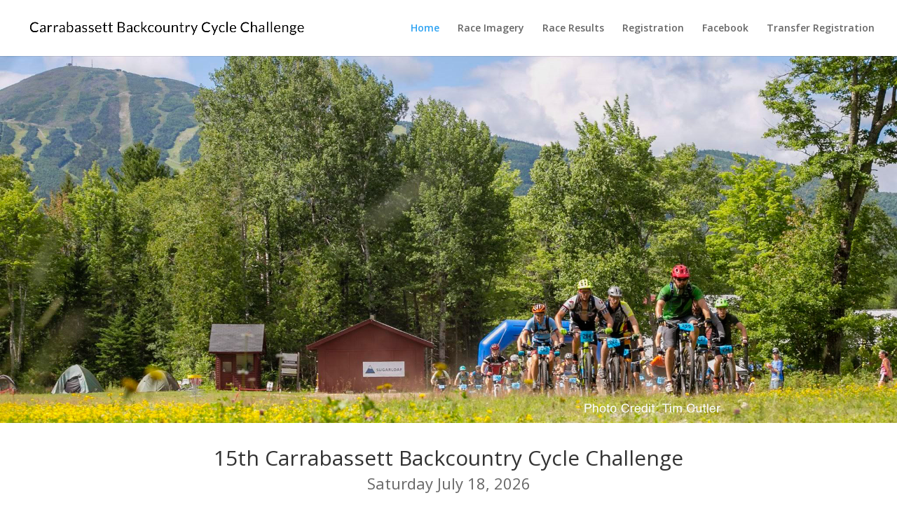

--- FILE ---
content_type: text/css
request_url: https://cbccrace.com/wp-content/themes/divi-child/style.css?ver=4.22.0
body_size: -439
content:
/*
Theme Name: Divi Child
Theme URI: 
description: >-
  Divi Child Theme
Author:
Author URI: http://example.com
Template: Divi
Version: 1.0.0
License: GNU General Public License v2 or later
License URI: http://www.gnu.org/licenses/gpl-2.0.html
Tags: 
Text Domain: divi-child
*/

--- FILE ---
content_type: text/css
request_url: https://cbccrace.com/wp-content/et-cache/52/et-core-unified-deferred-52.min.css?ver=1767434578
body_size: -492
content:
.et_pb_section_0.et_pb_section{background-color:#f7f7f7!important}.et_pb_fullwidth_header_0.et_pb_fullwidth_header .et_pb_fullwidth_header_subhead{font-size:22px}.et_pb_fullwidth_header.et_pb_fullwidth_header_0{background-color:#ffffff}.et_pb_fullwidth_header_0{padding-top:5px;padding-bottom:10px}